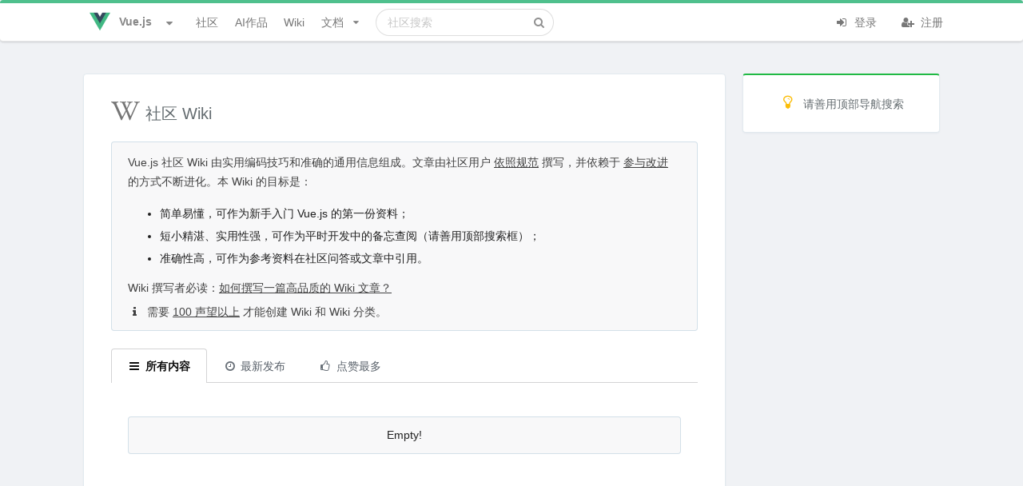

--- FILE ---
content_type: text/html; charset=UTF-8
request_url: https://learnku.com/vuejs/wikis
body_size: 10559
content:
<!DOCTYPE html>
<html lang="zh" class="">

<head>
  <meta charset="utf-8">
  <meta http-equiv="X-UA-Compatible" content="IE=edge">

  <meta name="viewport" content="width=device-width, initial-scale=1, maximum-scale=1, user-scalable=no" />
  <meta name="baidu-site-verification" content="MfC8ppEukL" />
  <meta baidu-gxt-verify-token="fa750b19bb54c9ad03503638f41923db">
  <!-- CSRF Token -->
  <meta name="csrf-token" content="lSDeGbvt4jYGW15biEjVpujKuoIA2BsMhcxGJOaZ">

      <title>
      Vue.js  社区 Wiki | Vue.js 技术论坛       </title>
    <meta name="description" content="致力于总结和分享 Vue.js 开发者学习所需的知识，希望能成为一个 Vue.js 爱好者互帮互助，技术氛围浓烈的编程论坛。" />
    <meta name="keywords" content="vue,vue.js,vuejs,vue教程,vuejisvue.js,vue.js论坛,vue.js社区,vue.js教程,vue.js入门,vue.js职位,vue.js工作,vue.js视频,vue.js开源,vue.js新手,vue.js" />
    
    <meta name="author" content="Summer" />

          <link rel="shortcut icon" href="https://cdn.learnku.com//uploads/communities/hIZjRRdF8oVYZy69XJnT.png!/both/44x44" />
    
    <!-- Styles -->
    <link href="https://cdn.learnku.com//build/css/vendors.css?id=86c0adfd456eb904e1ad4b648134be97" rel="stylesheet">
    <link href="https://cdn.learnku.com//build/css/app.css?id=a91e47e2539b98438cb4c6c3a665d642" rel="stylesheet">

      </head>

  <body class=" wikis-index-page">

    <!-- 为 Pjax 和模板加载优化，只能放这里 -->
    <script>
      window.Laravel = {"csrfToken":"lSDeGbvt4jYGW15biEjVpujKuoIA2BsMhcxGJOaZ"}
      window.Config = {
        'GA_Tracking_ID': 'G-VD6FH8BPTD',
        'user_id': 0,
        'is_student': '',
        'search_user_id': 0,
        'cdn_domain': 'cdn.learnku.com',
        'domain': 'learnku.com',
        'request_interval': 600000, // 消息通知检测周期
        'notification_count': 0,
        'token': 'lSDeGbvt4jYGW15biEjVpujKuoIA2BsMhcxGJOaZ',
        'environment': 'production',
        'url': 'https://learnku.com',
        'tags_url': '',
        'scroll_to_top': true,
        'community': {
          'id': 5,
          'name': 'Vue.js',
          'favicon': 'https://cdn.learnku.com//uploads/communities/hIZjRRdF8oVYZy69XJnT.png!/both/44x44'
        },
        'routes': {
          'notificationsCount': 'https://learnku.com/notifications/count',
          'upload_image': 'https://learnku.com/courses/upload_image',
                      // 社区搜索
            'api_search' : 'https://learnku.com/communities/vuejs/api_search',
                    'collections_store': 'https://learnku.com/collections',
          'collections_my': 'https://learnku.com/collections/my/ajax',
          'annotations_store': 'https://learnku.com/annotations',
          'annotations_destroy': 'https://learnku.com/annotations/destroy',
          'annotations_update': 'https://learnku.com/annotations/update',
          'annotation_setting': 'https://learnku.com/users/settings/annotation_setting',
        },
        'cdnDomain': 'https://cdn.learnku.com/',
        'overlay': '',
        'following_users': [],
        'search_type': 'standard',
        'book_id': 0,
        'is_docs': "no",
        'article_id': 0,
        'topic_id': 0,
        'user_settings': {
          'visit_topic_patches_page': false,
          'annotation_disabled': 'yes',
        },
        'can': {},
        'editor': {},
        'destroyeditor_id': {
                  },

        'content': {}
      };

      var ShowCrxHint = 'no';

      function onWXWebView() {
        $('.wechat-login-link').attr("href", "https://learnku.com/auth/oauth?driver=wechat_client")
        $('.show-on-wechat-view').show();
      }
      if (typeof WeixinJSBridge == "object" && typeof WeixinJSBridge.invoke == "function") {
        onWXWebView();
      } else {
        if (document.addEventListener) {
          document.addEventListener("WeixinJSBridgeReady", onWXWebView, false);
        } else if (document.attachEvent) {
          document.attachEvent("WeixinJSBridgeReady", onWXWebView);
          document.attachEvent("onWeixinJSBridgeReady", onWXWebView);
        }
      }
    </script>

    <style>
      .ui.top.menu {
        border-top: 4px solid #00b5ad;
      }

      .ui.fluid.search .results {
        width: 550px;
      }

      @media only screen and (max-width: 767px) {
        .ui.top.menu>.ui.container {
          height: 52px;
          flex-direction: initial;
        }
      }

      
      /* 顶部导航栏 */
      .ui.top.menu {
        border-top: 4px solid #4fc08d;
      }

      /* 右边导航栏顶部样式 */
      .ui.top-color.segment:not(.inverted) {
        border-top: 2px solid #4fc08d;
      }

      /* 右边导航栏顶部样式 */
      .ui.top-color.card:not(.inverted) {
        border-top: 2px solid #4fc08d;
      }

      /* 主要按钮 */

      .ui.primary.buttons .button,
      .ui.primary.button {
        background-color: #4fc08d;
        border-color: #4fc08d;
      }

      /* 主要按钮选中状态 */
      .ui.primary.buttons .button:hover,
      .ui.primary.button:hover,
      .ui.primary.button:active,
      .ui.primary.buttons .button:active,
      .ui.primary.button:focus,
      .ui.primary.buttons .button:focus,
      .ui.primary.active.button,
      .ui.primary.button .active.button:active,
      .ui.primary.buttons .active.button,
      .ui.primary.buttons .active.button:active {
        background-color: #4fc08d;
        border-color: #4fc08d;
      }

      /* 外框按钮 */
      .ui.basic.primary.buttons .button,
      .ui.basic.primary.button {
        color: #4fc08d !important;
        box-shadow: 0px 0px 0px 1px #4fc08d inset !important;
      }

      /* 外框按钮选中状态 */
      .ui.basic.primary.buttons .button:hover,
      .ui.basic.primary.button:hover {
        color: #4fc08d !important;
        box-shadow: 0px 0px 0px 1px #4fc08d inset !important;
      }

      .ui.basic.primary.buttons .active.button,
      .ui.basic.primary.active.button {
        color: #4fc08d !important;
        box-shadow: 0px 0px 0px 1px #4fc08d inset !important;
      }

      .ui.basic.primary.buttons .button:active,
      .ui.basic.primary.button:active,
      .ui.basic.primary.buttons .active.button,
      .ui.basic.primary.active.button,
      .ui.basic.buttons .button:hover,
      .ui.basic.button:hover,
      .ui.basic.primary.buttons .button:focus,
      .ui.basic.primary.button:focus {
        box-shadow: 0px 0px 0px 1px #4fc08d inset !important;
      }

      .pagination>.active>a,
      .pagination>.active>a:focus,
      .pagination>.active>a:hover,
      .pagination>.active>span,
      .pagination>.active>span:focus,
      .pagination>.active>span:hover {
        background-color: #4fc08d;
        border-color: #4fc08d;
      }

      .pagination>li>a,
      .pagination>li>span {
        color: #4fc08d;
      }

    .footer {
        max-height: max-content;
      }

    </style>

    

    

    <div class="ui top menu sidebar stackable">
      <div class="item">
                  <img class="ui image" style="width:26px;height:26px;margin-top:-2px;"
            src="https://cdn.learnku.com//uploads/communities/hIZjRRdF8oVYZy69XJnT.png!/both/44x44">
          <span class="site-name ml-2">Vue.js</span>
              </div>



      <form class="ui fluid category  item secondary"
        action="https://learnku.com/vuejs/search"
        method="GET">
        <div class="ui icon input">
          <input class="prompt" name="q" type="text" placeholder="搜索"
            value="">
          <i class="search icon"></i>
        </div>
      </form>

      <a href="https://learnku.com/vuejs" class="item secondary">
        <i class="icon comments"></i> 社区
      </a>
      <a href="https://learnku.com/activities" class="item secondary">
        <i class="icon bell"></i> 动态
      </a>
      <a href="/hub" class="item secondary">
        <i class="icon product hunt"></i> AI作品
      </a>
      <a href="https://learnku.com/vuejs" class="item secondary">
        <i class="icon list"></i> 话题列表
      </a>

              <a href="https://learnku.com/vuejs/wikis" class="item secondary">
          <i class="icon wikipedia"></i> 社区 Wiki
        </a>

        <a href="https://learnku.com/vuejs/c/translations"
          class="item">
          <i class="icon translate"></i> 优质外文
        </a>

        <a href="https://learnku.com/vuejs/c/jobs" class="item">
          <i class="icon suitcase"></i> 招聘求职
        </a>

        <a href="https://learnku.com/vuejs/courses" class="item">
          <i class="icon book"></i> Vue.js 实战教程
        </a>

        <a href="https://learnku.com/vuejs/docs" class="item">
          <i class="icon text file outline"></i> 社区文档
        </a>
      
              <div class="item">
          <a class="ui basic small button no-pjax" href="https://learnku.com/auth/login"><i class="icon user "></i> 登录
          </a>
        </div>

        <div class="item">
          <a class="ui basic small button no-pjax" href="https://learnku.com/auth/register"><i class="icon signup "></i>
            注册 </a>
        </div>
          </div>

              
    <div class="pusher">

      <div class="main container">

        <nav class="ui main borderless menu top stackable topnav" id="topnav">
          <div class="ui container">

            <div class="ui inline scrolling community-nav dropdown mr-2"
              style="padding-left: 22px;display: -webkit-box;display: -ms-flexbox;display: flex;-webkit-box-align: center;-ms-flex-align: center;align-items: center;">
              <div class="text site-logo" style="color:#888888;display: flex;">

                                  <img class="ui image" style="width:26px;height:26px;margin-top:-2px;"
                    src="https://cdn.learnku.com//uploads/communities/hIZjRRdF8oVYZy69XJnT.png!/both/44x44">
                  <span class="site-name hide-on-tablet">Vue.js</span>
                                <i class="dropdown icon ml-3"></i>
              </div>
              <div class="menu ml-4 communities" style="max-height: 520px;padding: 8px;">

                <div class="ui icon search input" style="width: 172px;float:left;">
                  <i class="search icon"></i>
                  <input type="text" placeholder="搜索社区">
                </div>

                <a class="item pr-3 mt-2" href="https://learnku.com">
                  <img class="ui image" style="width:20px;height:20px;margin-top:-2px;"
                    src="https://cdn.learnku.com/uploads/images/201901/24/1/OyBnfB2vlk.png!/both/44x44"> 首页
                </a>


                <div class="divider clearfix"></div>

                                
                                      <a class="item" href="https://learnku.com/laravel" style="padding-right: 2.2em!important;">
                      <img class="ui image" style="width:20px;height:20px;margin-top:-2px;"
                        src="https://cdn.learnku.com//uploads/communities/WtC3cPLHzMbKRSZnagU9.png!/both/44x44"> Laravel
                    </a>
                                      <a class="item" href="https://learnku.com/go" style="padding-right: 2.2em!important;">
                      <img class="ui image" style="width:20px;height:20px;margin-top:-2px;"
                        src="https://cdn.learnku.com//uploads/communities/sNljssWWQoW6J88O9G37.png!/both/44x44"> Go
                    </a>
                                      <a class="item" href="https://learnku.com/python" style="padding-right: 2.2em!important;">
                      <img class="ui image" style="width:20px;height:20px;margin-top:-2px;"
                        src="https://cdn.learnku.com//uploads/communities/mTBLIP7o0gVGn3ZCphpN.png!/both/44x44"> Python
                    </a>
                                      <a class="item" href="https://learnku.com/php" style="padding-right: 2.2em!important;">
                      <img class="ui image" style="width:20px;height:20px;margin-top:-2px;"
                        src="https://cdn.learnku.com//uploads/communities/Y7fElYYwCFjTTXCdwPNW.png!/both/44x44"> PHP
                    </a>
                                      <a class="item" href="https://learnku.com/vuejs" style="padding-right: 2.2em!important;">
                      <img class="ui image" style="width:20px;height:20px;margin-top:-2px;"
                        src="https://cdn.learnku.com//uploads/communities/hIZjRRdF8oVYZy69XJnT.png!/both/44x44"> Vue.js
                    </a>
                                      <a class="item" href="https://learnku.com/java" style="padding-right: 2.2em!important;">
                      <img class="ui image" style="width:20px;height:20px;margin-top:-2px;"
                        src="https://cdn.learnku.com//uploads/communities/h3Xef7s3mLKYmqwBRIiA.png!/both/44x44"> Java
                    </a>
                                      <a class="item" href="https://learnku.com/mysql" style="padding-right: 2.2em!important;">
                      <img class="ui image" style="width:20px;height:20px;margin-top:-2px;"
                        src="https://cdn.learnku.com/uploads/images/201908/18/1/yAH1hJ3pZF.png!/both/44x44"> MySQL
                    </a>
                                      <a class="item" href="https://learnku.com/rust" style="padding-right: 2.2em!important;">
                      <img class="ui image" style="width:20px;height:20px;margin-top:-2px;"
                        src="https://cdn.learnku.com//uploads/communities/Qj48vezkYfZM1ZM5Y75X.png!/both/44x44"> Rust
                    </a>
                                      <a class="item" href="https://learnku.com/lk" style="padding-right: 2.2em!important;">
                      <img class="ui image" style="width:20px;height:20px;margin-top:-2px;"
                        src="https://cdn.learnku.com//uploads/communities/b1qLi8CKYnkipeMwdvPU.png!/both/44x44"> LK
                    </a>
                                      <a class="item" href="https://learnku.com/coder" style="padding-right: 2.2em!important;">
                      <img class="ui image" style="width:20px;height:20px;margin-top:-2px;"
                        src="https://cdn.learnku.com//uploads/communities/6vqw97jFnblvXh3F1o0F.png!/both/44x44"> 程序员
                    </a>
                                      <a class="item" href="https://learnku.com/elasticsearch" style="padding-right: 2.2em!important;">
                      <img class="ui image" style="width:20px;height:20px;margin-top:-2px;"
                        src="https://cdn.learnku.com/uploads/images/201908/10/25425/QdtUV2rox6.png!/both/44x44"> Elasticsearch
                    </a>
                                      <a class="item" href="https://learnku.com/f2e" style="padding-right: 2.2em!important;">
                      <img class="ui image" style="width:20px;height:20px;margin-top:-2px;"
                        src="https://cdn.learnku.com//uploads/communities/DGHjM6p2qdamHmFJZt9g.jpg!/both/44x44"> F2E 前端
                    </a>
                                      <a class="item" href="https://learnku.com/server" style="padding-right: 2.2em!important;">
                      <img class="ui image" style="width:20px;height:20px;margin-top:-2px;"
                        src="https://cdn.learnku.com//uploads/communities/pwwWCCpPeKm8z3HEubmo.png!/both/44x44"> Server
                    </a>
                                      <a class="item" href="https://learnku.com/database" style="padding-right: 2.2em!important;">
                      <img class="ui image" style="width:20px;height:20px;margin-top:-2px;"
                        src="https://cdn.learnku.com//uploads/communities/ceowUfx7bxLyyng5ykyu.png!/both/44x44"> Database
                    </a>
                                      <a class="item" href="https://learnku.com/devtools" style="padding-right: 2.2em!important;">
                      <img class="ui image" style="width:20px;height:20px;margin-top:-2px;"
                        src="https://cdn.learnku.com//uploads/communities/0QFgKXFJBOmsQNf47XOY.png!/both/44x44"> DevTools
                    </a>
                                      <a class="item" href="https://learnku.com/cs" style="padding-right: 2.2em!important;">
                      <img class="ui image" style="width:20px;height:20px;margin-top:-2px;"
                        src="https://cdn.learnku.com//uploads/communities/BTBwRdYCj8UFXIjMqEbG.jpg!/both/44x44"> Computer Science
                    </a>
                                      <a class="item" href="https://learnku.com/app" style="padding-right: 2.2em!important;">
                      <img class="ui image" style="width:20px;height:20px;margin-top:-2px;"
                        src="https://cdn.learnku.com//uploads/communities/tSK8naqmi1fiQTJcoa2o.png!/both/44x44"> 手机开发
                    </a>
                                      <a class="item" href="https://learnku.com/adonisjs" style="padding-right: 2.2em!important;">
                      <img class="ui image" style="width:20px;height:20px;margin-top:-2px;"
                        src="https://cdn.learnku.com//uploads/communities/2VHh3slULN4XkbU5douV.png!/both/44x44"> AdonisJS
                    </a>
                                      <a class="item" href="https://learnku.com/ai-coding" style="padding-right: 2.2em!important;">
                      <img class="ui image" style="width:20px;height:20px;margin-top:-2px;"
                        src="https://cdn.learnku.com//uploads/communities/cvYkw5TJiLGeA23hIhu2.png!/both/44x44"> AI Coding
                    </a>
                                  

              </div>
            </div>

            <a class="item header right menu " style="display:none">
              <i class="icon align justify"></i>
            </a>

            <a href="https://learnku.com/vuejs" class="item secondary">
              社区
            </a>


                        <a href="/hub" class="item secondary">
                AI作品
            </a>

            
              <a href="https://learnku.com/vuejs/wikis" class="item secondary">
                Wiki
              </a>


              
              <div class="ui simple item dropdown article stackable nav-user-item secondary">
                文档 <i class="dropdown icon"></i>

                <div class="ui menu stackable">
                  <a href="https://learnku.com/vuejs/docs" class="item">
                    <i class="icon home"></i> 社区文档首页
                  </a>

                                      <a class="item" href="https://vuejscaff.com/v2/" style="padding-right: 36px!important;">
                      <img class="ui avatar image" src="https://cdn.learnku.com/uploads/images/201901/28/1/fx3wutWJ1C.png!/both/200x200"
                        style="width:20px;height:20px;">
                      《Vue.js 官方中文文档》
                    </a>
                                      <a class="item" href="https://learnku.com/docs/environment-setup" style="padding-right: 36px!important;">
                      <img class="ui avatar image" src="https://cdn.learnku.com/uploads/images/201901/28/1/cRwKMIcrw5.jpeg!/both/200x200"
                        style="width:20px;height:20px;">
                      《前端开发环境部署》
                    </a>
                                      <a class="item" href="https://learnku.com/docs/vue-patterns/1.0" style="padding-right: 36px!important;">
                      <img class="ui avatar image" src="https://cdn.learnku.com/uploads/images/202408/29/62927/CiY6EbfrSx.png!/both/200x200"
                        style="width:20px;height:20px;">
                      《Vue 模式》
                    </a>
                                      <a class="item" href="https://learnku.com/docs/nuxt-course" style="padding-right: 36px!important;">
                      <img class="ui avatar image" src="https://cdn.learnku.com/uploads/images/202004/28/25979/z68w41Ah9B.jpg!/both/200x200"
                        style="width:20px;height:20px;">
                      《从0到2教会你nuxt》
                    </a>
                                      <a class="item" href="https://learnku.com/docs/jq2vue" style="padding-right: 36px!important;">
                      <img class="ui avatar image" src="https://cdn.learnku.com/uploads/images/202001/16/46135/dNBpxnpJmK.jpg!/both/200x200"
                        style="width:20px;height:20px;">
                      《JQ如何转Vue.js》
                    </a>
                                  </div>
              </div>

            
            <form class="ui fluid category search item secondary hide-on-991"
              action="https://learnku.com/vuejs/search"
              method="GET">
              <div class="ui icon input">
                <input class="prompt" name="q" type="text"
                                                placeholder="社区搜索"
                                         value="">
                <i class="search icon"></i>
              </div>
              <div class="results"></div>
            </form>

            <div class=" right menu stackable secondary">
                              <div class="item rm-link-color">
                  <a class="mr-4 no-pjax login_required" href="https://learnku.com/auth/login"><i
                      class="icon sign in "></i> 登录 </a>
                  <a class="no-pjax" href="https://learnku.com/auth/register" style="margin-left: 10px;"><i
                      class="icon user add "></i> 注册 </a>
                </div>
                          </div>

          </div>

                  </nav>

        
        
                                                                      

        
                  <div class="mb-3 hide show-on-wechat-view">
            <div class="ui centered grid container message-container">
              <div class="sixteen wide column pt-0 pb-0">
                <a class="ui button fluid green wechat-login-link"
                  href="https://learnku.com/auth/oauth?driver=wechat"><i class="icon wechat "></i>
                  微信登录</a>
              </div>
            </div>
          </div>
        
        

<script type="text/javascript">
    Config.can.manage_wiki = 0;
</script>

<div class="ui centered grid container stackable">
    <div class="twelve wide column right-side stacked segments">

        <div class="ui segment">

            <div class="content extra-padding rm-link-color">
                <h1>
                    <i class="grey wikipedia text outline icon" style="font-size: 1.4em;"></i> 社区 Wiki

                    
                                    </h1>

                <div class="ui message " style="margin: 22px 0;">
                    <p class="lh-3">
                        Vue.js 社区 Wiki 由实用编码技巧和准确的通用信息组成。文章由社区用户 <a href="https://learnku.com/docs/guide/wiki-composing/3959" target="_blank" class="tdu">依照规范</a> 撰写，并依赖于 <a href="https://learnku.com/docs/guide/improving-wiki/3960" target="_blank" class="tdu">参与改进</a> 的方式不断进化。本 Wiki 的目标是：
                        <ul>
                            <li class="lh-4">简单易懂，可作为新手入门 Vue.js  的第一份资料；</li>
                            <li class="lh-4">短小精湛、实用性强，可作为平时开发中的备忘查阅（请善用顶部搜索框）；</li>
                            <li class="lh-4">准确性高，可作为参考资料在社区问答或文章中引用。</li>
                        </ul>
                    </p>
                    <p>
                        Wiki 撰写者必读：<a target="_blank" class="tdu" href="https://learnku.com/docs/guide/writing-wiki/3964">如何撰写一篇高品质的 Wiki 文章？</a>
                    </p>
                    <p>
                        <i class="icon info"></i> 需要 <a target="_blank" class="tdu" href="https://learnku.com/docs/guide/reputation/3953">100 声望以上</a> 才能创建 Wiki 和 Wiki 分类。
                    </p>
                </div>

                <div class="ui attached tabular menu stackable">
    <a class="item active" href="https://learnku.com/vuejs/wikis"><i class="icon content"></i> 所有内容</a>
    <a class="item " href="https://learnku.com/vuejs/wikis?order=recent"><i class="icon time"></i> 最新发布</a>

    <a class="item " href="https://learnku.com/vuejs/wikis?order=vote"><i class="icon thumbs up outline"></i> 点赞最多</a>
</div>
                                    <div class="px-4 py-5">
            <div class="text-center ui message">Empty!</div>
    </div>                
            </div>
        </div>
    </div>
    <div class="four wide column stackable">

        <div class="ui segment green text-center " style="padding: 25px;">
            <i class="icon idea yellow" style="font-size: 1.4em;"></i> 请善用顶部导航搜索
        </div>


    </div>
</div>

      </div>

      <div class="ui inverted vertical footer segment">
        <div class="ui center aligned container">

          
          <div class="ui extra-padding center" name="recommended" id="recommended" style="padding:15px">

    <div class="rm-link-color d-flex mb-1 mt-3" style="justify-content: center;">
      <h3 class="rm-tdu">
        <a href="https://learnku.com/contact?code=sponsor"><i class="icon heart red"></i> 社区赞助商</a>
      </h3>
    </div>

    
    <div class="ui grid p-1 mt-1" style="justify-content: center;">
      <div class="six column row ui stackable">
                  <div class="column ">
            <a rel="nofollow noopener noreferrer" class="color-normal mt-3 display-block" href="https://mixpay.me/?utm_source=learnku"
              target=&quot;_blank&quot; title="Decentralized Web3 Cross-Chain ‍Payment Protocol"
              style="    line-height: 28px;">
              <img src="https://cdn.learnku.com/uploads/banners/sIrR8HH5jtwSb1UEI2zz.png!large" title="Decentralized Web3 Cross-Chain ‍Payment Protocol" class="ui popover"
                style="width:150px;   margin: 3px 0;">
            </a>
          </div>
                  <div class="column ">
            <a rel="nofollow noopener noreferrer" class="color-normal mt-3 display-block" href="https://zhaopin.comiru.cn/home?from=lc"
              target=&quot;_blank&quot; title="日本招聘"
              style="    line-height: 28px;">
              <img src="https://cdn.learnku.com/uploads/banners/1Ihupum3jYbbaKS9vqUL.jpg!large" title="日本招聘" class="ui popover"
                style="width:150px;   margin: 3px 0;">
            </a>
          </div>
                  <div class="column ">
            <a rel="nofollow noopener noreferrer" class="color-normal mt-3 display-block" href="https://www.vircs.com/promotion?code=1"
              target=&quot;_blank&quot; title="VIRCS.COM 美国住宅IP 商业 VPS"
              style="    line-height: 28px;">
              <img src="https://cdn.learnku.com/uploads/banners/VvGmDiuYsxNmR11Ef1Wf.gif!large" title="VIRCS.COM 美国住宅IP 商业 VPS" class="ui popover"
                style="width:150px;   margin: 3px 0;">
            </a>
          </div>
              </div>
    </div>


    <div class="pt-2 text-mute" style="justify-content: center;">
      <a class="flex-right tdu rm-link-color" target="_blank" href="https://learnku.com/contact?code=sponsor">
        成为赞助商
      </a>
    </div>


  </div>


          <div class="ui inverted section divider"></div>

          <div class="ui stackable inverted divided grid">
            <div class="four wide column">
              <h4 class="ui inverted header">
                <img src="https://cdn.learnku.com/uploads/images/201908/22/1/oVrAoOQ4Vc.png!/fw/40" alt=""
                  style="width: 32px;border-radius: 6px;position: relative;top: -5px;">
                关于 LearnKu
              </h4>
              <div class="ui inverted  text-center">
                <div class="lh-3">LearnKu 是终身编程者的修道场</div>
                <div class="lh-3">做最专业、严肃的技术论坛</div>
              </div>

              <div class="ui inverted  text-center mt-3 rm-link-color tdu">
                <i class="icon birthday"></i> <a href="https://learnku.com/articles/28735">LearnKu 诞生的故事</a>
              </div>
            </div>
            <div class="four wide column">
              <h4 class="ui inverted header">资源推荐</h4>
              <div class="ui inverted link list">
                <li class="mb-1">
                  <a class="item" href="https://learnku.com/docs/guide">
                    《社区使用指南》
                  </a>
                </li>
                <li class="mb-1">
                  <a class="item" href="https://learnku.com/docs/writing-docs">
                    《文档撰写指南》
                  </a>
                </li>
                <li class="mb-1">
                  <a class="item" href="https://learnku.com/docs/guide/protocol/4992">
                    《LearnKu 社区规范》
                  </a>
                </li>
                <li class="mb-1">
                  <a class="item" href="https://learnku.com/docs/guide/smart-questions/2032">
                    《提问的智慧》
                  </a>
                </li>
              </div>
            </div>
            <div class="four wide column">
              <h4 class="ui inverted header">服务提供商</h4>
              <div class="ui inverted link list">
                                                      <a href="https://fangchangkemao.com" rel="nofollow noopener noreferrer" class="item"
                      target="_blank" style="line-height: 28px;">
                      <img src="https://cdn.learnku.com/uploads/banners/51z1gYTsycOZ7zN1yAvi.png!large" title="本站由方长科技运营"
                        class="ui popover"
                        style="height: 20px;margin-bottom: -4px;margin-right: 3px;display: inline-block;">
                    </a>
                                      <a href="https://passport.ucloud.cn/?invitation_code=rami45zj5kpm&amp;ytag=reZ5E7" rel="nofollow noopener noreferrer" class="item"
                      target="_blank" style="line-height: 28px;">
                      <img src="https://cdn.learnku.com/uploads/banners/bQawWl3vT5dc2lYx5JZ7.png!large" title="本站服务器由 UCloud 赞助"
                        class="ui popover"
                        style="height: 20px;margin-bottom: -4px;margin-right: 3px;display: inline-block;">
                    </a>
                                      <a href="http://www.sendcloud.net/" rel="nofollow noopener noreferrer" class="item"
                      target="_blank" style="line-height: 28px;">
                      <img src="https://cdn.learnku.com/uploads/banners/JpTCK6OKYBIrBIWdtob8.png!large" title="订阅邮件赞助商：SendCloud"
                        class="ui popover"
                        style="height: 20px;margin-bottom: -4px;margin-right: 3px;display: inline-block;">
                    </a>
                                                </div>
            </div>
            <div class="four wide column">
              <h4 class="ui inverted header">其他信息</h4>
              <div class="ui inverted link list">

                <li>
                  <a class="item" href="https://learnku.com/docs/guide/administrator/4485">
                    <i class="icon heartbeat"></i> 成为版主
                  </a>
                </li>
                <li>
                  <a class="item" href="https://learnku.com/quizzes">
                    <i class="icon wpforms"></i> 所有测验
                  </a>
                </li>
                <li>
                  <a class="item" href="https://learnku.com/contact">
                    <i class="icon wechat" aria-hidden="true"></i> 联系站长（反馈建议）
                  </a>
                </li>
              </div>
            </div>
          </div>

          <div class="ui inverted section divider"></div>
          <div style="color: rgb(137, 137, 140);font-size:0.9em;" class="rm-link-color">
            <p>
              <a href="http://beian.miit.gov.cn/" target="_blank">粤ICP备18099781号-6</a>
              <span class="mx-2">|</span>
              <a href="http://www.beian.gov.cn/portal/registerSystemInfo?recordcode=44030502004330" target="_blank"><img
                  src="https://cdn.learnku.com/uploads/images/201908/21/1/L4ckM2CVb6.png!/fw/20" width="20"
                  style="position: relative;top: 4px;"> 粤公网安备 44030502004330号</a>
              <span class="mx-2">|</span>
              <a href="https://learnku.com/lk">违法和不良信息举报</a>
            </p>
            <p style=" margin-top:-8px;margin-bottom: -0px;" class="ui inverted signature">
              由 <a href="https://learnku.com/contact" target="_blank" style="color: inherit;">Summer</a> 设计和编码 <span
                style="font-size: 14px; padding: 0 10px;">|</span> <a href="https://fangchangkemao.com/" target="_blank">方长科技协力运营</a>
            </p>
          </div>
        </div>
      </div>
      

      
    </div>

    <div class="ui modal login small" style="width:400px;margin: 0em 0em 0em -200px;">
      <i class="close icon"></i>
      <div class="header">
        <h4 class="modal-title ">
          <img class="ui image display-inline-block mr-2" style="width:32px;height:32px;"
            src="https://cdn.learnku.com/uploads/images/201901/24/1/OyBnfB2vlk.png"> <span
            style="position: relative;top: 4px;">请登录</span>
        </h4>
      </div>
      <div class="content">

        
        
        <form class="ui form login" role="form" method="POST" action="https://learnku.com/auth/login"
          accept-charset="UTF-8">
          <input type="hidden" name="_token" value="lSDeGbvt4jYGW15biEjVpujKuoIA2BsMhcxGJOaZ" autocomplete="off">
          <input type="hidden" name="remember" value="yes">

          <input type="hidden" name="return_back" value="no">

          <div class="field">
            <div class="ui left icon input">
              <i class="user icon"></i>
              <input type="text" name="username" placeholder="邮 箱 or 手 机 or 用户名" value=""
                required>
            </div>
          </div>
          <div class="field">
            <div class="ui left icon input">
              <i class="lock icon"></i>
              <input type="password" name="password" placeholder="密 码" value="" required>
            </div>
          </div>
          <button class="ui primary right labeled icon button" type="submit">
            <i class="right arrow icon"></i>
            提交
          </button>

          <div class="pull-right mt-2 rm-link-color">
            <a class="btn btn-link " href="https://learnku.com/auth/forget" target="_blank">
              忘记密码?
            </a>
            <span class="text-mute">or</span>
            <a class="btn btn-link " href="https://learnku.com/auth/register" target="_blank">
              注册
            </a>
          </div>

          <div class="clearfix"></div>


          <div class="ui horizontal divider fs-tiny text-mute">
            第三方账号登录
          </div>



          <a class="ui button fluid mt-2 green wechat-login-link"
            href="https://learnku.com/auth/oauth?driver=wechat"><i class="icon wechat "></i>
            微信登录</a>

          <a class="ui button fluid mt-2 basic" id="login-required-submit"
            href="https://learnku.com/auth/oauth?driver=github"><i class="icon github alternate"></i>
            GitHub 登录</a>

        </form>
      </div>
    </div>


    <div class="ui modal small report">
      <div class="header modal-title">内容举报</div>
      <form class="ui form error" method="POST" action="https://learnku.com/reports" accept-charset="UTF-8">
        <input type="hidden" name="_token" value="lSDeGbvt4jYGW15biEjVpujKuoIA2BsMhcxGJOaZ" autocomplete="off">
        <input name="reportable_id" type="hidden" value="">
        <input name="reportable_type" type="hidden" value="">
        <div class="content" style="padding: 20px;">
          <div class="ui message warning show">
            <i class="icon info"></i> 匿名举报，为防止滥用，仅管理员可见举报者。
          </div>
          <p>我要举报该<span class='modal-typename'></span>，理由是：</p>
                      <div class="field">
              <div class="ui radio checkbox">
                <input type="radio" name="report_type" value="spam" required>
                <label><strong>垃圾广告</strong>：恶意灌水、广告、推广等内容</label>
              </div>
            </div>
                      <div class="field">
              <div class="ui radio checkbox">
                <input type="radio" name="report_type" value="meaningless" required>
                <label><strong>无意义内容</strong>：测试、灌水、文不对题、消极内容、文章品质太差等</label>
              </div>
            </div>
                      <div class="field">
              <div class="ui radio checkbox">
                <input type="radio" name="report_type" value="violation" required>
                <label><strong>违规内容</strong>：色情、暴利、血腥、敏感信息等</label>
              </div>
            </div>
                      <div class="field">
              <div class="ui radio checkbox">
                <input type="radio" name="report_type" value="unfriendly" required>
                <label><strong>不友善内容</strong>：人身攻击、挑衅辱骂、恶意行为</label>
              </div>
            </div>
                      <div class="field">
              <div class="ui radio checkbox">
                <input type="radio" name="report_type" value="vpn" required>
                <label><strong>科学上网</strong>：翻墙、VPN、Shadowsocks，政策风险，会被关站！</label>
              </div>
            </div>
                      <div class="field">
              <div class="ui radio checkbox">
                <input type="radio" name="report_type" value="qa" required>
                <label><strong>不懂提问</strong>：提问太随意，需要再做一遍《提问的智慧》测验</label>
              </div>
            </div>
                      <div class="field">
              <div class="ui radio checkbox">
                <input type="radio" name="report_type" value="casually_ask" required>
                <label><strong>随意提问</strong>：提问没有发布在社区问答分类下</label>
              </div>
            </div>
                      <div class="field">
              <div class="ui radio checkbox">
                <input type="radio" name="report_type" value="markdown" required>
                <label><strong>排版混乱</strong>：没有合理使用 Markdown 编写文章，未使用代码高亮</label>
              </div>
            </div>
                      <div class="field">
              <div class="ui radio checkbox">
                <input type="radio" name="report_type" value="copywriting" required>
                <label><strong>内容结构混乱</strong>：逻辑不清晰，内容混乱，难以阅读</label>
              </div>
            </div>
                      <div class="field">
              <div class="ui radio checkbox">
                <input type="radio" name="report_type" value="title" required>
                <label><strong>标题随意</strong>：标题党、标题不释义</label>
              </div>
            </div>
                      <div class="field">
              <div class="ui radio checkbox">
                <input type="radio" name="report_type" value="category" required>
                <label><strong>尊重版权</strong>：分享付费课程、破解软件（付费），侵犯作者劳动成果</label>
              </div>
            </div>
                      <div class="field">
              <div class="ui radio checkbox">
                <input type="radio" name="report_type" value="other" required>
                <label><strong>其他理由</strong>：请补充说明</label>
              </div>
            </div>
                    <div class="field">
            <textarea placeholder="请提供详尽的说明" name="reason" rows="3"></textarea>
          </div>
        </div>
        <div class="actions field" style="padding: 1px 12px 25px;">
          <button class="ui primary button" type="submit">举报</button>
          <div class="ui cancel button">取消</div>
        </div>
      </form>
    </div>



  </body>

      <script type="text/javascript">
        Config.routes.api_search = 'https://learnku.com/wikis/api_search';
    </script>

  <!-- Scripts -->
  <script src="https://cdn.learnku.com//build/js/vendors.js?id=2123f3741e844eb6df2fe5c269ebf4b6"></script>
  <script src="https://cdn.learnku.com//build/js/app.js?id=3cecf09921a6390a0196ef29c3ee312d"></script>

  
  </html>
